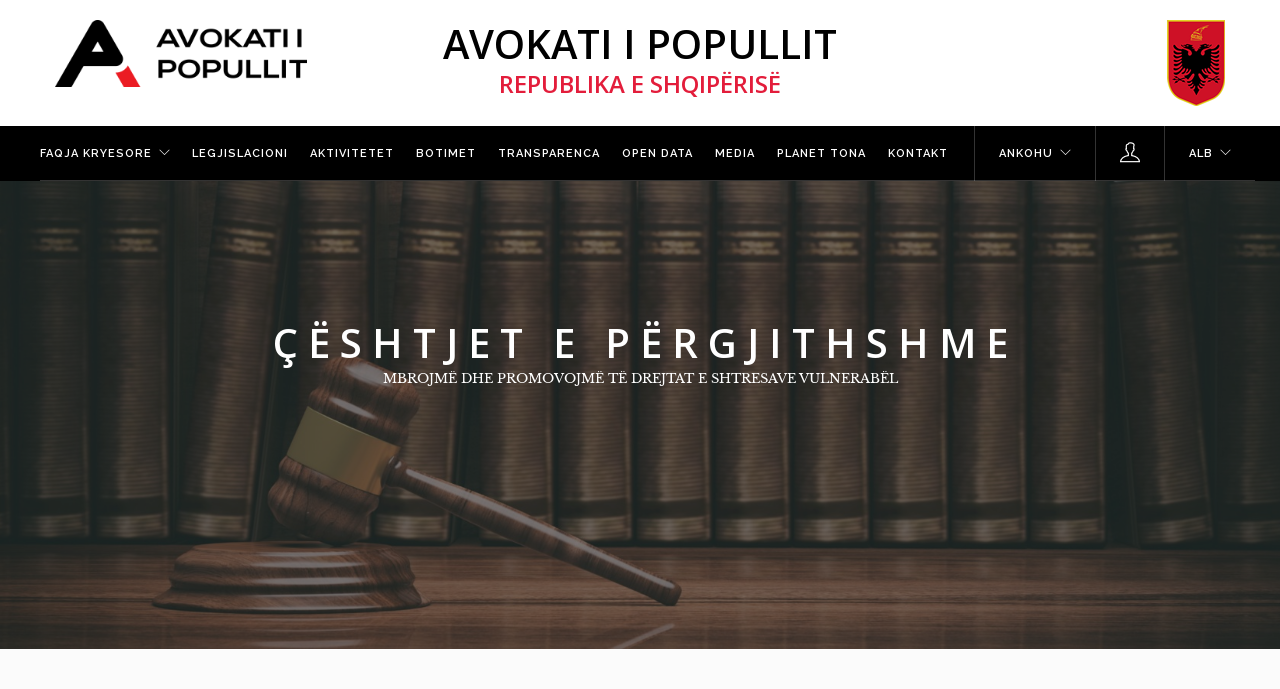

--- FILE ---
content_type: text/html; charset=utf-8
request_url: https://avokatipopullit.gov.al/sq/categories/general-issues
body_size: 35072
content:





<!DOCTYPE html>
<html lang="sq">
<head>
    <meta charset="UTF-8">
    <title>Avokati i popullit</title>
    <meta name="viewport" content="width=device-width, initial-scale=1">
    <meta name="google-site-verification" content="TVWXR4oBgco_jQCwxsG500aze_utG-BYWtj1pFR_3bM" />
    <script src="/static/global/js/plugins/scrollreveal/scrollreveal.min.js"></script>
    <script type="text/javascript">
        window.sr = ScrollReveal();
        if(sr.isSupported()) {
            document.documentElement.classList.add('sr');
        }
    </script>
    <style type="text/css">
        .sr .scroll-reveal-effect-fade {
            
        }
    </style>
    <!-- Css files -->
    <link href="/static/website/css/bootstrap.css" rel="stylesheet" type="text/css" media="all" />
    <link href="/static/website/css/themify-icons.css" rel="stylesheet" type="text/css" media="all" />
    <link href="/static/website/css/flexslider.css" rel="stylesheet" type="text/css" media="all" />
    <link href="/static/website/css/lightbox.min.css" rel="stylesheet" type="text/css" media="all" />
    <link href="/static/website/css/ytplayer.css" rel="stylesheet" type="text/css" media="all" />
    <link href="/static/website/css/theme-red.css" rel="stylesheet" type="text/css" media="all" />
    <link href='//fonts.googleapis.com/css?family=Lato:300,400%7CRaleway:100,400,300,500,600,700%7COpen+Sans:400,500,600' rel='stylesheet' type='text/css'>
    <link href="//fonts.googleapis.com/css?family=Poppins:100,300,400,600,700" rel="stylesheet" type="text/css">
    <link href="/static/website/css/font-roboto.css" rel="stylesheet" type="text/css">
    <link href="/static/website/css/font-baskerville.css" rel="stylesheet" type="text/css">
    <link rel="stylesheet" href="/static/global/css/plugins/mdi/css/materialdesignicons.min.css">
    <link href="/static/global/css/plugins/hover-effects/effects.css" rel="stylesheet" type="text/css">
    <link href="/static/website/css/base.css" rel="stylesheet" type="text/css">

    

</head>
<body class="scroll-assist">

<div class="nav-container">
    <!-- Used to scroll on the top of page when at bottom -->
    <a id="top"></a>
    

<div class="container-fluid pb-sm-16 pt-sm-16 bg-white p32-60 p-main-menu-right">
    <div class="col-xs-7 col-sm-3 col-md-4 col-lg-3 container-fluid">
        <a href="/sq/">
            <img class="header-logo" src="/static/website/img/utils/avokati_logo.png">
        </a>
    </div>
    <div class="col-xs-1 col-sm-6 col-md-5 col-lg-6 text-center">
        <h2 class="mb0 color-black hidden-sm hidden-xs" style="font-weight: bold;">AVOKATI I POPULLIT</h2>
        <h4 class="color-red mb0 hidden-sm hidden-xs" style="font-weight: bold;">REPUBLIKA E SHQIPËRISË</h4>
    </div>
    <div class="col-xs-4 col-sm-3 col-md-3 col-lg-3 text-right">
        <img class="image-md" src="/static/website/img/utils/republika_logo.png">
    </div>
</div>
<div class="clearboth"></div>
    




<nav class="bg-dark p0-44-60 p-main-menu-left">
    <div class="nav-bar">
        <div class="module widget-handle mobile-toggle right visible-sm visible-xs">
            <i class="ti-menu"></i>
        </div>
        <div class="module-group left">
            <ul class="menu">
                
                    
                        
                            <li class="has-dropdown">
                                <a href="/sq/index/home"
                                   style="">
                                    Faqja kryesore
                                </a>

                                
                                    <ul>
    
        <li class="">
            <a href="/sq/about-us/about-us-details">
                <i class="mdi mdi-about"></i> Rreth Nesh
            </a>
            
        </li>
    
</ul>

                                
                            </li>
                        
                    
                        
                    
                        
                    
                        
                            <li class="">
                                <a href="/sq/article/legislation"
                                   style="">
                                    Legjislacioni
                                </a>

                                
                            </li>
                        
                    
                        
                            <li class="">
                                <a href="/sq/categories/activities"
                                   style="">
                                    Aktivitetet
                                </a>

                                
                            </li>
                        
                    
                        
                            <li class="">
                                <a href="/sq/list/publications"
                                   style="">
                                    Botimet
                                </a>

                                
                            </li>
                        
                    
                        
                            <li class="">
                                <a href="/sq/article-ildp-layout/transparency"
                                   style="">
                                    Transparenca
                                </a>

                                
                            </li>
                        
                    
                        
                            <li class="">
                                <a href="/sq/open-data"
                                   style="">
                                    Open Data
                                </a>

                                
                            </li>
                        
                    
                        
                            <li class="">
                                <a href="/sq/categories-and-detail/media"
                                   style="">
                                    Media
                                </a>

                                
                            </li>
                        
                    
                        
                    
                        
                            <li class="">
                                <a href="/sq/our-plans"
                                   style="">
                                    Planet tona
                                </a>

                                
                            </li>
                        
                    
                        
                            <li class="">
                                <a href="/sq/contact/contact"
                                   style="">
                                    Kontakt
                                </a>

                                
                            </li>
                        
                    
                        
                    
                        
                    
                

                <!-- Show only for xs and sm size -->
                <li class="has-dropdown visible-xs visible-sm">
                    <a href="#">Ankohu</a>
                    <ul>
                        <li>
                            <a href="/sq/complaint/create">Dërgo një ankesë</a>
                        </li>
                        <li>
                            <a href="/sq/complaint/check">Kontrollo një ankesë</a>
                        </li>
                        
                    </ul>
                </li>

                
                    <li class="visible-xs visible-sm">
                        <a href="/sq/user/login">Hyr në sistem</a>
                    </li>
                    <li class="visible-xs visible-sm">
                        <a href="/sq/user/register">Regjistrohu</a>
                    </li>
                    <li class="visible-xs visible-sm">
                        <a href="/sq/user/forgot-password/">Harrova fjalëkalimin</a>
                    </li>
                

                <li class="has-dropdown visible-xs visible-sm">
                    
                        
                    
                        
                            <a href="#">ALB</a>
                        
                    
                    <ul>
                        
                            
                                <li>
                                    
                                    <a href="/en/categories/general-issues">English</a>
                                </li>
                            
                        
                            
                        
                    </ul>
                </li>
                <!-- End Show only for xs and sm size -->
            </ul>
        </div>

        <div class="module-group right visible-md visible-lg">
            <div class="module widget-handle language left">
                <ul class="menu">
                    <li class="has-dropdown">
                        <a href="#">Ankohu</a>
                        <ul>
                            <li>
                                <a href="/sq/complaint/create">Dërgo një ankesë</a>
                            </li>
                            <li>
                                <a href="/sq/complaint/check">Kontrollo një ankesë</a>
                            </li>
                            
                        </ul>
                    </li>
                </ul>
            </div>

            <div class="module widget-handle left">
                <div class="cart">
                    <i class="ti-user"></i>
                </div>
                <div class="function">
                    <div class="widget">
                        <ul class="menu">
                            
                                <li>
                                    <a href="/sq/user/login">Hyr në sistem</a>
                                </li>
                                <li>
                                    <a href="/sq/user/register">Regjistrohu</a>
                                </li>
                                <li>
                                    <a href="/sq/user/forgot-password/">Harrova fjalëkalimin</a>
                                </li>
                            
                        </ul>
                    </div>
                    <!--end of widget-->
                </div>
            </div>
            <div class="module widget-handle language left">
                <ul class="menu">
                    <li class="has-dropdown">
                        
                            
                        
                            
                                <a href="#">ALB</a>
                            
                        
                        <ul>
                            
                                
                                    <li>
                                        
                                        <a href="/en/categories/general-issues">English</a>
                                    </li>
                                
                            
                                
                            
                        </ul>
                    </li>
                </ul>
            </div>
        </div>
    </div>
</nav>
<div class="clearboth"></div>

<!-- BANNER -->

    


    
        
            


    
        
    

        
    

    
        
    

    
        
    

    
        
    

    
        
    

    
        
    

    
        
    

    
        
    

    
        
    

    
        
    

    
        
    

    
        
    

    
        
            
            <section class="website-children-upper-banner cover overlay overlay-heavy fullscreen image-bg">
                <div class="background-image-holder fadeIn"
                     style="transform: translate3d(0px, 0px, 0px); background: url('/media/manager/website/menu/banners/ceshtje te pergjithshme 1_pnzqy0N.jpg');">
                    <img alt="image" class="background-image"
                         src="/media/manager/website/menu/banners/ceshtje te pergjithshme 1_pnzqy0N.jpg" style="display: none;">
                </div>
                <div class="v-align-transform">
                    <div class="v-align-transform">
                        <div class="container text-center">
                            <div class="col-sm-12">
                                
                                    <h2 class="uppercase bold mb0 ">Çështjet e përgjithshme</h2>
                                

                                
                                    <p class="uppercase font-subtitle">MBROJMË DHE PROMOVOJMË TË DREJTAT E SHTRESAVE VULNERABËL</p>
                                
                            </div>
                        </div>
                        <!--end of row-->
                    </div>
                </div>
            </section>
        
    

    
        
    

    

<!-- END BANNER -->

</div>



<div class="clearfix"></div>
<div class="main-container">
    
    <section class="container categories">
        
            
            <table width="100%" class="mb64">
                <tbody>
                <tr>
                    <td width="30%">
                        <hr>
                    </td>
                    <td width="40%">
                        <div class="row container-fluid text-center">
                            
                                <h2 class="uppercase mb16"><b>Çështjet e përgjithshme</b></h2>
                            
                            
                                <p class="lead">
                                    Të fundit nga çështjet e përgjithshme
                                </p>
                            
                        </div>
                    </td>
                    <td width="30%">
                        <hr>
                    </td>
                </tr>
                </tbody>
            </table>
        
        <div class="row text-center">
            
                
                    
                    
                    
                    <div class="col-sm-4">
                        <a href="/sq/categories/general-issues/e-drejta-e-grave/article">
                            <div class="feature feature-2 cast-shadow p24">
                                <div class="text-center">
                                    <i><img src="/media/manager/categories/e_drejta_grave_x2.png" class="category-circle-icon"></i>
                                    <h5 class="uppercase">
                                        GRATË</h5>
                                </div>
                                <p>
                                    
                                        
                                            Rekomandime në lidhje me problematikën e respekti…
                                    
                                </p>
                            </div>
                        </a>
                    </div>
                
                    
                    
                    
                    <div class="col-sm-4">
                        <a href="/sq/categories/general-issues/gender-equality/article">
                            <div class="feature feature-2 cast-shadow p24">
                                <div class="text-center">
                                    <i><img src="/media/manager/categories/genderequality.png" class="category-circle-icon"></i>
                                    <h5 class="uppercase">
                                        Barazia gjinore</h5>
                                </div>
                                <p>
                                    
                                        
                                            Rekomandime mbi problematikat e barazis gjinore.
                                    
                                </p>
                            </div>
                        </a>
                    </div>
                
                    
                    
                    
                    <div class="col-sm-4">
                        <a href="/sq/categories/general-issues/minorities/article">
                            <div class="feature feature-2 cast-shadow p24">
                                <div class="text-center">
                                    <i><img src="/media/manager/categories/minoritetifinal.png" class="category-circle-icon"></i>
                                    <h5 class="uppercase">
                                        Pakicat</h5>
                                </div>
                                <p>
                                    
                                        
                                            Rekomandime mbi problematikën e respektimit të të…
                                    
                                </p>
                            </div>
                        </a>
                    </div>
                
                    
                    
                    
                    <div class="col-sm-4">
                        <a href="/sq/categories/general-issues/aftesi-kufizuara/article">
                            <div class="feature feature-2 cast-shadow p24">
                                <div class="text-center">
                                    <i><img src="/media/manager/categories/aftesikufizuara_W2mKeM7.png" class="category-circle-icon"></i>
                                    <h5 class="uppercase">
                                        Aftësi të kufizuara</h5>
                                </div>
                                <p>
                                    
                                        
                                            Rekomandime mbi çështje të personave me aftësi të…
                                    
                                </p>
                            </div>
                        </a>
                    </div>
                
                    
                    
                    
                    <div class="col-sm-4">
                        <a href="/sq/categories/general-issues/pensionet/article">
                            <div class="feature feature-2 cast-shadow p24">
                                <div class="text-center">
                                    <i><img src="/media/manager/categories/pensionet_x2.png" class="category-circle-icon"></i>
                                    <h5 class="uppercase">
                                        Pensione Pleqërie</h5>
                                </div>
                                <p>
                                    
                                        
                                            Rekomandime mbi problematikën e respektimit të të…
                                    
                                </p>
                            </div>
                        </a>
                    </div>
                
                    
                    
                    
                    <div class="col-sm-4">
                        <a href="/sq/categories/general-issues/residential-center/article">
                            <div class="feature feature-2 cast-shadow p24">
                                <div class="text-center">
                                    <i><img src="/media/manager/categories/strehimifinal1.png" class="category-circle-icon"></i>
                                    <h5 class="uppercase">
                                        Qëndra rezidenciale</h5>
                                </div>
                                <p>
                                    
                                        
                                            Rekomandime mbi respektimin e të drejtave të pers…
                                    
                                </p>
                            </div>
                        </a>
                    </div>
                
                    
                    
                    
                    <div class="col-sm-4">
                        <a href="/sq/categories/general-issues/lgbt/article">
                            <div class="feature feature-2 cast-shadow p24">
                                <div class="text-center">
                                    <i><img src="/media/manager/categories/lgbt.png" class="category-circle-icon"></i>
                                    <h5 class="uppercase">
                                        LGBT</h5>
                                </div>
                                <p>
                                    
                                        
                                            Rekomandime mbi problematikën e respektimit të të…
                                    
                                </p>
                            </div>
                        </a>
                    </div>
                
                    
                    
                    
                    <div class="col-sm-4">
                        <a href="/sq/categories/general-issues/economic-assistance/article">
                            <div class="feature feature-2 cast-shadow p24">
                                <div class="text-center">
                                    <i><img src="/media/manager/categories/ndihma ekonomike.png" class="category-circle-icon"></i>
                                    <h5 class="uppercase">
                                        Ndihmë ekonomike</h5>
                                </div>
                                <p>
                                    
                                        
                                            Rekomandime mbi të drejtën e qytetarëve për përfi…
                                    
                                </p>
                            </div>
                        </a>
                    </div>
                
                    
                    
                    
                    <div class="col-sm-4">
                        <a href="/sq/categories/general-issues/arsimi/article">
                            <div class="feature feature-2 cast-shadow p24">
                                <div class="text-center">
                                    <i><img src="/media/manager/categories/arsimi_x2.png" class="category-circle-icon"></i>
                                    <h5 class="uppercase">
                                        ARSIMI</h5>
                                </div>
                                <p>
                                    
                                        
                                            Rekomandime në lidhje me problematikën e respekti…
                                    
                                </p>
                            </div>
                        </a>
                    </div>
                
                    
                    
                    
                    <div class="col-sm-4">
                        <a href="/sq/categories/general-issues/sh%C3%ABndet%C3%ABsia/article">
                            <div class="feature feature-2 cast-shadow p24">
                                <div class="text-center">
                                    <i><img src="/media/manager/categories/shendetesia_x2.png" class="category-circle-icon"></i>
                                    <h5 class="uppercase">
                                        SHËNDETËSIA</h5>
                                </div>
                                <p>
                                    
                                        
                                            Rekomandime në lidhje me problematikën e respekti…
                                    
                                </p>
                            </div>
                        </a>
                    </div>
                
                    
                    
                    
                    <div class="col-sm-4">
                        <a href="/sq/categories/general-issues/t%C3%AB-tjera/article">
                            <div class="feature feature-2 cast-shadow p24">
                                <div class="text-center">
                                    <i><img src="/media/manager/categories/other@2x_FZWnQep.png" class="category-circle-icon"></i>
                                    <h5 class="uppercase">
                                        TË TJERA</h5>
                                </div>
                                <p>
                                    
                                        
                                            Rekomandime në lidhje me problematikën e respekti…
                                    
                                </p>
                            </div>
                        </a>
                    </div>
                
            
        </div>
    </section>


    <!-- Include footer partial -->
    


<footer class="bg-dark mt0 pb0">
    <div class="p60 p-footer-menu">
        <div class="row">
             




<nav class="bg-dark footer-menu mb32 mb-s-16 ">
    <div class="nav-bar">
        <div class="module left hidden-xs">
            <ul class="menu">
                
                    
                        
                            <li class="has-dropdown">
                                <a href="/sq/index/home">
                                    <b>Faqja kryesore</b>
                                </a>

                                
                                    <ul>
    
        <li class="">
            <a href="/sq/about-us/about-us-details">
                <i class="mdi mdi-about"></i> Rreth Nesh
            </a>
            
        </li>
    
</ul>

                                
                            </li>
                        
                    
                        
                    
                        
                    
                        
                            <li class="">
                                <a href="/sq/article/legislation">
                                    <b>Legjislacioni</b>
                                </a>

                                
                            </li>
                        
                    
                        
                            <li class="">
                                <a href="/sq/categories/activities">
                                    <b>Aktivitetet</b>
                                </a>

                                
                            </li>
                        
                    
                        
                            <li class="">
                                <a href="/sq/list/publications">
                                    <b>Botimet</b>
                                </a>

                                
                            </li>
                        
                    
                        
                            <li class="">
                                <a href="/sq/article-ildp-layout/transparency">
                                    <b>Transparenca</b>
                                </a>

                                
                            </li>
                        
                    
                        
                            <li class="">
                                <a href="/sq/open-data">
                                    <b>Open Data</b>
                                </a>

                                
                            </li>
                        
                    
                        
                            <li class="">
                                <a href="/sq/categories-and-detail/media">
                                    <b>Media</b>
                                </a>

                                
                            </li>
                        
                    
                        
                    
                        
                            <li class="">
                                <a href="/sq/our-plans">
                                    <b>Planet tona</b>
                                </a>

                                
                            </li>
                        
                    
                        
                            <li class="">
                                <a href="/sq/contact/contact">
                                    <b>Kontakt</b>
                                </a>

                                
                            </li>
                        
                    
                        
                    
                        
                    
                
            </ul>
        </div>
        <div class="module right">
            <div class="module language left">
                <ul class="menu">
                    <li>
                        <a class="btn" style="border: 2px solid white;" href="/sq/complaint/create">Dërgo një ankesë</a>
                    </li>
                </ul>
            </div>
        </div>
    </div>
</nav>
<div class="clearboth"></div>

        </div>
        <div class="row">
            <div class="col-xs-12 col-sm-3 col-md-3 col-lg-3">
                <div class="widget">
                    <h6 class="title mb0">Regjistrimi</h6>
                    <br>
                    
<div class="row">
    <form class="form-inline container-fluid row" id="newsletter-form">
        <div class="col-xs-7 col-sm-8 col-md-8 col-lg-8">
            <input type="text" name="email" class="mb0 mt0 input-sm" placeholder="Email">
        </div>
        <div class="col-xs-5 col-sm-2 col-md-2 col-lg-2 row visible-xs visible-sm hidden-md hidden-lg text-right p0">
            <button class="mb0 btn btn-sm btn-filled btn-sm">Regjistrohu</button>
        </div>

        <div class="col-xs-5 col-sm-2 col-md-2 col-lg-2 row hidden-xs hidden-sm visible-md visible-lg">
            <button class="mb0 btn btn-sm btn-filled btn-sm">Regjistrohu</button>
        </div>

        <div class="col-sm-2 col-md-2 col-lg-2"></div>

        
    </form>
    <div class="message-container">
        <!-- Filled with javascript -->
    </div>
</div>
                </div>
            </div>
            <div class="col-xs-12 col-sm-6 col-md-6 col-lg-6 scroll-reveal-effect-fade">
                <div class="row container-fluid">
                    <div class="col-xs-12 col-sm-6">
                         <div class="widget text-center">
                            <h6 class="title mb0">NA NDIQNI NË</h6>
                            <br>
                           <ul class="list-inline social-list">

    <li>
        <a href="https://www.facebook.com/avokatipopullit/" target="_blank">
            <i class="ti-facebook icon icon-xs"></i>
        </a>
    </li>

    <li>
        <a href="https://twitter.com/avokatipopullit?lang=en" target="_blank">
            <i class="ti-twitter-alt icon icon-xs"></i>
        </a>
    </li>

    <li>
        <a href="https://www.youtube.com/channel/UCvCrqyhkj7_8_Di5t2IOcHQ/videos" target="_blank">
            <i class="ti-youtube icon icon-xs"></i>
        </a>
    </li>

  
</ul>
                        </div>
                    </div>
                    <div class="col-xs-12 col-sm-6 text-center">
                        <h6 class="title mb0 text-center uppercase">Shkarkoni aplikacionin</h6>
                        <a href="https://itunes.apple.com/us/app/avokati-i-popullit/id1435011963?ls=1&mt=8" target="_blank" class="app-store-anchor">
                            <img class="image-md" src="/static/website/img/app-mobile/app_store_white.png">
                        </a>

                        <a class="play-store-anchor" href="https://play.google.com/store/apps/details?id=ombudsman.al.ombudsmanandroid&hl=en" target="_blank">
                            <img class="image-md" src="/static/website/img/app-mobile/play_store_white.png">
                        </a>
                    </div>
                </div>

            </div>
            <div class="col-xs-12 col-sm-3 col-md-3 col-lg-3 scroll-reveal-effect-fade">
                <div class="widget text-right text-center-xs mt-sm-24">
                    <h6 class="title mb0">NA KONTAKTONI</h6>
                    <br>
                    <p class="fade-1-4">
    Blv. “Zhan D’Ark”, Nr. 2
    <br> Tiranë / Shqipëri
    <br> 04 2 380 300 / 04 2380 333
    <br> 0800 1111 / +355 68 903 4648
    <br> ap@avokatipopullit.gov.al
</p>
                </div>
            </div>
        </div>
    </div>







    <div class="row scroll-reveal-effect-fade text-center bg-dark-medium">
        <div class="col-sm-12 col-md-12 col-lg-12">
            <h5 class="color-opacity text-center fade-half mt16"> © Avokati i Popullit 2026 - Të gjitha të drejtat e rezervuara.</h5>
        </div>
    </div>
</footer>
</div>
<script type="text/javascript">
    
</script>
<!-- Javascript files -->
<script type="text/javascript">
    var newsletterUrl = "/sq/subscribe";
</script>
<script src="/static/website/js/jquery.min.js"></script>
<script src="/static/website/js/bootstrap.min.js"></script>
<script src="/static/global/js/plugins/cookie/cookie.js"></script>
<script src="/static/website/js/flickr.js"></script>
<script src="/static/website/js/flexslider.min.js"></script>
<script src="/static/website/js/lightbox.min.js"></script>
<script src="/static/website/js/masonry.min.js"></script>
<script src="/static/website/js/twitterfetcher.min.js"></script>
<script src="/static/website/js/spectragram.min.js"></script>
<script src="/static/website/js/ytplayer.min.js"></script>
<script src="/static/website/js/countdown.min.js"></script>
<script src="/static/website/js/smooth-scroll.min.js"></script>
<script src="/static/website/js/parallax.js"></script>
<script src="/static/website/js/scripts.js"></script>
<script src="/static/website/js/base.js"></script>


<!-- Global site tag (gtag.js) - Google Analytics -->
<script async src="https://www.googletagmanager.com/gtag/js?id=UA-132451173-1"></script>
<script>
  window.dataLayer = window.dataLayer || [];
  function gtag(){dataLayer.push(arguments);}
  gtag('js', new Date());

  gtag('config', 'UA-132451173-1');
</script>











</body>

</html>

--- FILE ---
content_type: text/css
request_url: https://avokatipopullit.gov.al/static/website/css/base.css
body_size: 16178
content:
/* Theme override style */

body {
    background-color: #FbFbFb;
}

.p60 {
    padding: 0 64px;
}

.p16 {
    padding: 16px;
}

.p8 {
    padding: 8px;
}

.p32-60 {
    padding: 32px 64px;
}

.p0-44-60 {
    padding: 0 44px 0 60px;
}

.image-ms {
    max-height: 40px;
}

.color-black {
    color: #000000 !important;
}

.color-white {
    color: #fff !important;
}

.color-dark-blue {
    color: #022a6d !important;
}

input[type="text"],
input[type="password"] {
    height: inherit !important;
}

.form input[type="text"],
.form input[type="password"] {
    height: 50px !important;
}

.bg-dark-medium {
    background: #414141;
    opacity: 0.5;
}

.table-centered {
    margin: 0 auto;
}

.children-image {
    height: 16rem;
}

.font-default {
    font-family: 'Roboto','Raleway',"Helvetica Neue", Helvetica, Arial, sans-serif;
}

/*!---------- 17. PAGINATION ----------*/
.pagination {
    margin: 0;
}

.pagination a {
    font-family: "Lato", "Helvetica Neue", Helvetica, Arial, sans-serif;
}

.pagination a {
    min-width: 32px;
    height: 32px;
    padding: 0;
    text-align: center;
    padding-top: 6px;
    margin: 0 4px;
    color: #292929;
    font-weight: 400;
}

.pagination a:hover,
.pagination a.active,
.pagination a.active:hover {
    background: #47b475;
    color: #fff;
    border-color: #47b475;
}

.pagination {
    display: inline-block;
    padding-left: 0;
    margin: 20px 0;
    border-radius: 4px;
}

.pagination > a,
.pagination > span > a {
    position: relative;
    /*float: left;*/
    padding: 6px 12px;
    margin-left: -1px;
    line-height: 1.42857143;
    color: #e31d3b;
    text-decoration: none;
    background-color: #fff;
    border: 1px solid #ddd;
}

.pagination > a:first-child,
.pagination > li:first-child > span {
    margin-left: 0;
    border-top-left-radius: 4px;
    border-bottom-left-radius: 4px;
}

.pagination > a:last-child,
.pagination > li:last-child > span {
    border-top-right-radius: 4px;
    border-bottom-right-radius: 4px;
}

.pagination > a:hover,
.pagination > li > span:hover,
.pagination > a:focus,
.pagination > li > span:focus {
    z-index: 3;
    color: #e31d3b;
    background-color: #eee;
    border-color: #ddd;
}

.pagination > a.active,
.pagination > span > a.active,
.pagination > a.active:hover,
.pagination > span > a.active:hover,
.pagination > a.active:focus,
.pagination > span > a.active:focus {
    z-index: 2;
    color: #fff;
    cursor: default;
    background-color: #e31d3b;
    border-color: #e31d3b;
}

.pagination > .disabled > span,
.pagination > .disabled > span:hover,
.pagination > .disabled > span:focus,
.pagination > a.disabled,
.pagination > a.disabled:hover,
.pagination > a.disabled:focus {
    color: #777;
    cursor: not-allowed;
    background-color: #fff;
    border-color: #ddd;
}

table.dataTable thead th, table.dataTable thead td {
    padding: 10px 18px;
    border-bottom: 2px solid #ddd !important;
}

table.dataTable.no-footer {
    border-bottom: inherit !important;
}

.ajax-data-tables-left select {
    height: inherit;
    width: inherit;
}

.ajax-data-tables-left input {
    height: inherit;
    width: inherit;
}

.ajax-data-tables-left input {
    background: #f5f5f5;
    border: none;
    padding-left: 20px;
    font-weight: 500;
    margin-bottom: 24px;
    border-radius: 0;
}

.tile-right .description, .tile-left .description {
    padding: 20px;
}

.post-snippet .inner {
    background: #fff;
    padding: 10px;
}

.contact .image-square > .content {
    padding: 0 5%;
}

.contact-table td {
    padding: 5px;
}

/* End theme override style */

/* Website styles */

.multimedia .image-container {
    width: 20%;
}

.multimedia .text-container {
    padding: 0 1rem;
}

/* End website styles */

/* Upload widget style */
.w3-uploader-multiselect {
    margin-top: 1rem;
    margin-bottom: 3rem;
}

.single-uploader {
    margin-top: 3rem;
    margin-bottom: 0rem;
}

.w3-uploader-multiselect .mdi,
.w3-uploader .mdi {
    font-size: 1.8rem;
}

.w3-uploader-multiselect .add-upload-row {
    margin-bottom: 0px;
}

.w3-uploader-multiselect .uploader-content table,
.w3-uploader table {
    margin-bottom: 0px;
}

.w3-uploader-multiselect .preview-container .preview-icon {
    margin-right: 0.6rem;
}

.w3-uploader-multiselect .uploader-content .preview-delete {
    margin-left: 0.6rem;
}

/* End upload widget style */

.hovereffect {
    width: 100%;
    height: 100%;
    float: left;
    overflow: hidden;
    position: relative;
    text-align: center;
    cursor: default;
}

.hovereffect .overlayer {
    width: 100%;
    height: 100%;
    position: absolute;
    overflow: hidden;
    top: 0;
    left: 0;
}

.hovereffect .overlayer:hover {
    background-color: rgba(0, 0, 0, 0.6);
}

.hovereffect img {
    display: block;
    position: relative;
    /*-webkit-transition: all 0.4s ease-in;
    transition: all 0.4s ease-in;*/
    transition: transform 5s cubic-bezier(0.215, 0.61, 0.355, 1), 5s cubic-bezier(0.215, 0.61, 0.355, 1);
    -webkit-transform-origin: 50% 50%;
    transform-origin: 50% 50%;
}

.hovereffect:hover img {
    /*filter: url('data:image/svg+xml;charset=utf-8,<svg xmlns="http://www.w3.org/2000/svg"><filter id="filter"><feColorMatrix type="matrix" color-interpolation-filters="sRGB" values="0.2126 0.7152 0.0722 0 0 0.2126 0.7152 0.0722 0 0 0.2126 0.7152 0.0722 0 0 0 0 0 1 0" /><feGaussianBlur stdDeviation="3" /></filter></svg>#filter');
    filter: grayscale(0.9) blur(3px) drop-shadow(0px 0px 0px white);*/
    /*-webkit-filter: grayscale(0.9) blur(3px) drop-shadow(0px 0px 0px white);*/
    -webkit-transform: scale(1.3) rotate(0.3deg);
    -ms-transform: scale(1.3) rotate(0.3deg);
    transform: scale(1.3) rotate(0.3deg);
    /*-webkit-transition: all 1.7s ease-in;*/
    /*transition: all 1.7s ease-in;*/
    /*transition:transform 3.5s cubic-bezier(0.215,0.61,0.355,1), 3.5s cubic-bezier(0.215,0.61,0.355,1);*/
    /*transition:transform 3.5s cubic-bezier(.89,1.44,1,1.17), 3.5s cubic-bezier(.89,1.44,1,1.17);*/
    -webkit-transform-origin: 50% 50%;
    transform-origin: 50% 50%;
}

.hovereffect h2 {
    text-transform: uppercase;
    text-align: center;
    position: relative;
    font-size: 17px;
    padding: 10px;
    background: rgba(0, 0, 0, 0.0);
}

.hovereffect a.info {
    display: inline-block;
    text-decoration: none;
    /*padding: 7px 14px;*/
    border: 1px solid #fff;
    -webkit-border-radius: 50%;
    -moz-border-radius: 50%;
    border-radius: 50%;
    padding: 5% 6%;
    margin: 25% 0 0 0;
    background-color: transparent;
}

.hovereffect a.info:hover {
    box-shadow: 0 0 5px #fff;
}

.hovereffect a.info, .hovereffect h2 {
    -webkit-transform: scale(0.7);
    -ms-transform: scale(0.7);
    transform: scale(0.7);
    -webkit-transition: all 0.4s ease-in;
    transition: all 0.4s ease-in;
    opacity: 0;
    filter: alpha(opacity=0);
    color: #fff;
    text-transform: uppercase;
}

.hovereffect:hover a.info, .hovereffect:hover h2 {
    opacity: 1;
    filter: alpha(opacity=100);
    -webkit-transform: scale(1);
    -ms-transform: scale(1);
    transform: scale(1);
}

/* RETAIL STYLE */
.container.retails .project {
    padding: 0px !important;
}

.container.retails .masonry-item {
    margin-bottom: 0px !important;
}

.retail-list .hovereffect .overlayer:hover {
    background-color: rgba(0, 0, 0, 0.3);
}

.hovereffect a.info.retail-item-link {
    margin: 3% 0 0 0;
    padding: 0% 1%;
}

.link-list a.selected {
    color: #23527c;
}

.hovereffect h5 {
    display: block;
    position: relative;
    /*-webkit-transition: all 0.4s ease-in;
    transition: all 0.4s ease-in;*/
    transition: transform 5s cubic-bezier(0.215, 0.61, 0.355, 1), 5s cubic-bezier(0.215, 0.61, 0.355, 1);
    -webkit-transform-origin: 50% 50%;
    transform-origin: 50% 50%;
}

.hovereffect:hover h5 {
    /*filter: url('data:image/svg+xml;charset=utf-8,<svg xmlns="http://www.w3.org/2000/svg"><filter id="filter"><feColorMatrix type="matrix" color-interpolation-filters="sRGB" values="0.2126 0.7152 0.0722 0 0 0.2126 0.7152 0.0722 0 0 0.2126 0.7152 0.0722 0 0 0 0 0 1 0" /><feGaussianBlur stdDeviation="3" /></filter></svg>#filter');
    filter: grayscale(0.9) blur(3px drop-shadow(0px 0px 0px white);*/
    /*-webkit-filter: grayscale(0.9) blur(3px) drop-shadow(0px 0px 0px white);*/
    -webkit-transform: scale(1.3) rotate(0.3deg);
    -ms-transform: scale(1.3) rotate(0.3deg);
    transform: scale(1.3) rotate(0.3deg);
    /*-webkit-transition: all 1.7s ease-in;*/
    /*transition: all 1.7s ease-in;*/
    /*transition:transform 3.5s cubic-bezier(0.215,0.61,0.355,1), 3.5s cubic-bezier(0.215,0.61,0.355,1);*/
    /*transition:transform 3.5s cubic-bezier(.89,1.44,1,1.17), 3.5s cubic-bezier(.89,1.44,1,1.17);*/
    -webkit-transform-origin: 50% 50%;
    transform-origin: 50% 50%;

    /* Blur effect */
    webkit-filter: blur(2px); /* Chrome, Safari, Opera */
    filter: blur(2px);
}

/* END RETAIL STYLE */

/* CATEGORIES STYLES */
.categories .feature.feature-2 {
    background: white;
    padding: 5rem 2rem !important;
}

.categories .category-circle-icon {
    width: 40px;
    height: 40px;
}

.category-circle-icon-no-border {
    width: 80px;
    height: 80px;
}

/* END CATEGORIES STYLES */

/* SLIDER STYLE */
.website-main-slider {
    max-height: 65vh !important;
}

.website-main-slider .container.v-align-transform {
    top: 50% !important;
}

.website-main-slider.cover.fullscreen .slides > li {
    height: 65vh !important;
}

.website-children-bottom-banner.cover.fullscreen {
    height: 50vh !important;
}

.website-children-upper-banner.cover.fullscreen {
    height: 65vh !important;
}

/* END SLIDER STYLE */

/* CONTACT STYLE */
.image-square {
    max-height: 690px !important;
}

.button-tabs.vertical > .content {
    float: left;
}

.contact-table td {
    padding: 15px;
}

/* END CONTACT STYLE */

/* HEADER STYLE */
.header-logo {
    max-height: 67px;
}

/* END HEADER STYLE */

/* FOOTER STYLE*/
.footer-menu .nav-bar {
    border-bottom: none !important;
}

.footer-menu .nav-bar .module {
    padding: 0 15px;
}

.footer-menu .nav-bar .module.right {
    padding: 0px 0px;
}

footer {
    padding: 30px 0;
}

nav.bg-dark.footer-menu .menu > li > a {
    color: #fff;
    opacity: 1;
}

/* FOOTER STYLE*/

/* MENU STYLE */
.bg-dark {
    background: #000000 !important;
}

.menu li a {
    font-size: 13px;
}

.menu > li {
    margin-right: 22px;
}

nav.bg-dark .menu > li > a, nav.bg-dark .module.widget-handle i, nav.bg-dark .nav-utility {
    opacity: 1;
}

.menu > li > ul li a {
    opacity: 1;
}

.menu li a:hover {
  opacity: 0.7 !important;
}

.bg-dark .social-list a, .image-bg .social-list a {
    opacity: 1;
}

.bg-dark .social-list a:hover {
  opacity: 0.5;
}
/* END MENU STYLE */

/* PARTNERS STYLE */
.logo-carousel img {
    max-height: 40px;
}
/* END PARTNERS STYLE */

/* APP MOBILE STORE LINK STYLES */
.app-store-anchor {
    margin-right: 30px;
}

.app-store-anchor img {
    max-height: 34px;
}

.play-store-anchor img {
    max-height: 50px;
}

.app-mobile-logo {
    max-height: 40px;
}

.article-content-preview {
    height: 10rem;
}

.article-title-preview {
    height: 6rem;
}

.article-image-container {
    height: 21rem;
}

/* END APP MOBILE STORE LINK STYLES */

/* MEDIA QUERY */

@media (min-width: 1500px) {
    .container {
        width: 1470px;
    }
}

@media all and (max-width: 1280px) {
    .menu li a {
        font-size: 11px;
    }

    .p-main-menu-left {
        padding: 0 25px 0 40px;
    }

    .p-main-menu-right {
        padding: 20px 40px;
    }

    .p-footer-menu {
        padding: 0 35px;
    }
}

@media all and (max-width: 1190px) {
    .p-main-menu-left {
        padding: 0 0px 0 15px;
    }

    .p-main-menu-right {
        padding: 20px 20px;
    }

    .footer-menu .menu > li {
        margin-right: 10px;
    }

    .article-title-preview {
        height: 8rem;
    }

    .article-image-container {
        height: 21rem;
    }
}

@media all and (max-width: 1150px) {
    .menu li a {
        font-size: 10px;
    }

    .p-footer-menu {
        padding: 0 15px;
    }
}

@media all and (max-width: 990px) {
    /* FOOTER MENU */
    .menu {
        margin-left: 15px;
    }

    .footer-menu .menu li {
        float: left;
        width: auto;
    }

    .menu li a {
        font-size: 8px;
    }

    .footer-menu .nav-bar .module {
        padding: 0 0px;
    }

    .article-title-preview {
        height: 9rem;
    }

    /* END FOOTER MENU */
}

@media all and (max-width: 767px) {
    /* HEADER STYLE */
    .header-logo {
        max-height: 40px;
    }

    .image-md {
        max-height: 66px;
    }

    h2 {
        font-size: 27px;
        line-height: 40px;
    }

    /* END HEADER STYLE */
    /* SLIDER STYLE */
    .website-main-slider {
        max-height: 40vh !important;
    }

    .website-main-slider .container.v-align-transform {
        top: 0% !important;
    }

    .website-main-slider.cover.fullscreen .slides > li {
        height: 40vh !important;
    }

    /* END SLIDER STYLE */
    /* FOOTER MENU */
    .footer-menu .menu li {
        float: left;
        width: auto;
    }

    .menu li a {
        font-size: 8px;
    }

    .footer-menu .nav-bar .module {
        padding: 0 0px;
    }

    /* END FOOTER MENU */
    h1, h1.large, .h1 {
        font-size: 19px;
        line-height: 22px;
        font-weight: 300;
    }

    p {
        font-size: 12px;
    }

    .btn {
        padding: 0 15px;
        min-width: 120px;
    }

    h2 {
        font-size: 18px;
        line-height: 22px;
    }

    h5 {
        font-size: 13px;
        line-height: 18px;
        font-weight: 400;
    }

    .image-md {
        max-height: 40px;
    }

    body {
        line-height: 15px;
    }

    .logo-carousel img {
        max-height: 40px;
    }

    .article-content-preview {
        height: 8rem;
    }

    .article-title-preview {
        height: 5rem;
    }
}

@media all and (max-width: 417px) {
    /* Main menu */
    .p-main-menu-right {
        padding: 20px 0px;
    }

    .nav-container h2 {
        font-size: 16px;
        line-height: 22px;
    }

    /* End main menu */
    /* Global sizes */
    p {
        font-size: 13px;
        line-height: 19px;
    }

    .quote-author p {
        font-size: 11px;
    }

    .btn {
        margin: 15px 0px;
    }

    footer .btn {
        margin: 0px;
    }

    .mb80 {
        margin-bottom: 30px;
    }

    .tile-left, .tile-right {
        min-height: 150px;
    }

    h5 {
        font-size: 15px;
    }

    .nav-container h5 {
        font-size: 11px;
    }

    .nav-container h4 {
        font-size: 11px;
    }

    .tile-right {
        margin-top: 15px;
    }

    .button-tabs .tabs li {
        margin-bottom: 10px;
    }

    .button-tabs .tab-title {
        min-width: 100%;
    }

    /* End global sizes */
    /* Article filter */
    #filter-form .btn {
        min-width: 0px;
        padding: 0;
        margin: 0px 30px;
    }

    /* End article filter */
    /* Pages style */
    .website-children-upper-banner.cover.fullscreen {
        height: 21vh !important;
    }

    /*.cover.fullscreen .container {
        top: 30px;
    }*/

    .button-tabs .tabs li {
        width: 100%;
        margin-bottom: 0px;
    }

    /* End Pages style */
}

/* END MEDIA QUERY */



--- FILE ---
content_type: application/javascript
request_url: https://avokatipopullit.gov.al/static/website/js/scripts.js
body_size: 53670
content:
var mr_firstSectionHeight,
    mr_nav,
    mr_fixedAt,
    mr_navOuterHeight,
    mr_navScrolled = false,
    mr_navFixed = false,
    mr_outOfSight = false,
    mr_floatingProjectSections,
    mr_scrollTop = 0;

$(document).ready(function() { 
    "use strict";

    // Smooth scroll to inner links
    
    $('.inner-link').each(function(){
        var href = $(this).attr('href');
        if(href.charAt(0) !== "#"){
            $(this).removeClass('inner-link');
        }
    });

	if($('.inner-link').length){
		$('.inner-link').smoothScroll({
			offset: -55,
			speed: 800
		});
    }

    // Update scroll variable for scrolling functions

    addEventListener('scroll', function() {
        mr_scrollTop = window.pageYOffset;
    }, false);

    // Append .background-image-holder <img>'s as CSS backgrounds

    $('.background-image-holder').each(function() {
        var imgSrc = $(this).children('img').attr('src');
        $(this).css('background', 'url("' + imgSrc + '")');
        $(this).children('img').hide();
        $(this).css('background-position', 'initial');
    });

    // Fade in background images

    setTimeout(function() {
        $('.background-image-holder').each(function() {
            $(this).addClass('fadeIn');
        });
    }, 200);

    // Initialize Tooltips

    $('[data-toggle="tooltip"]').tooltip();

    // Icon bulleted lists

    $('ul[data-bullet]').each(function(){
        var bullet = $(this).attr('data-bullet');
        $(this).find('li').prepend('<i class="'+bullet+'"></i>');
    });

    // Progress Bars

    $('.progress-bar').each(function() {
        $(this).css('width', $(this).attr('data-progress') + '%');
    });

    // Navigation

    if (!$('nav').hasClass('fixed') && !$('nav').hasClass('absolute')) {

        // Make nav container height of nav

        $('.nav-container').css('min-height', $('nav').outerHeight(true));

        $(window).resize(function() {
            $('.nav-container').css('min-height', $('nav').outerHeight(true));
        });

        // Compensate the height of parallax element for inline nav

        if ($(window).width() > 768) {
            $('.parallax:nth-of-type(1) .background-image-holder').css('top', -($('nav').outerHeight(true)));
        }

        // Adjust fullscreen elements

        if ($(window).width() > 768) {
            $('section.fullscreen:nth-of-type(1)').css('height', ($(window).height() - $('nav').outerHeight(true)));
        }

    } else {
        $('body').addClass('nav-is-overlay');
    }

    if ($('nav').hasClass('bg-dark')) {
        $('.nav-container').addClass('bg-dark');
    }


    // Fix nav to top while scrolling

    mr_nav = $('body .nav-container nav:first');
    mr_navOuterHeight = $('body .nav-container nav:first').outerHeight();
        mr_fixedAt = typeof mr_nav.attr('data-fixed-at') !== typeof undefined ? parseInt(mr_nav.attr('data-fixed-at').replace('px', '')) : parseInt($('section:nth-of-type(1)').outerHeight());
    window.addEventListener("scroll", updateNav, false);

    // Menu dropdown positioning

    $('.menu > li > ul').each(function() {
        var menu = $(this).offset();
        var farRight = menu.left + $(this).outerWidth(true);
        if (farRight > $(window).width() && !$(this).hasClass('mega-menu')) {
            $(this).addClass('make-right');
        } else if (farRight > $(window).width() && $(this).hasClass('mega-menu')) {
            var isOnScreen = $(window).width() - menu.left;
            var difference = $(this).outerWidth(true) - isOnScreen;
            $(this).css('margin-left', -(difference));
        }
    });

    // Mobile Menu

    $('.mobile-toggle').click(function() {
        $('.nav-bar').toggleClass('nav-open');
        $(this).toggleClass('active');
    });

    $('.menu li').click(function(e) {
        if (!e) e = window.event;
        e.stopPropagation();
        if ($(this).find('ul').length) {
            $(this).toggleClass('toggle-sub');
        } else {
            $(this).parents('.toggle-sub').removeClass('toggle-sub');
        }
    });

    $('.menu li a').click(function() {
        if ($(this).hasClass('inner-link')){
            $(this).closest('.nav-bar').removeClass('nav-open');
        }
    });

    $('.module.widget-handle').click(function() {
        $(this).toggleClass('toggle-widget-handle');
    });

    $('.search-widget-handle .search-form input').click(function(e){
        if (!e) e = window.event;
        e.stopPropagation();
    });
    
    // Offscreen Nav
    
    if($('.offscreen-toggle').length){
    	$('body').addClass('has-offscreen-nav');
    }
    else{
        $('body').removeClass('has-offscreen-nav');
    }
    
    $('.offscreen-toggle').click(function(){
    	$('.main-container').toggleClass('reveal-nav');
    	$('nav').toggleClass('reveal-nav');
    	$('.offscreen-container').toggleClass('reveal-nav');
    });
    
    $('.main-container').click(function(){
    	if($(this).hasClass('reveal-nav')){
    		$(this).removeClass('reveal-nav');
    		$('.offscreen-container').removeClass('reveal-nav');
    		$('nav').removeClass('reveal-nav');
    	}
    });
    
    $('.offscreen-container a').click(function(){
    	$('.offscreen-container').removeClass('reveal-nav');
    	$('.main-container').removeClass('reveal-nav');
    	$('nav').removeClass('reveal-nav');
    });

    // Populate filters
    
    $('.projects').each(function() {

        var filters = "";

        $(this).find('.project').each(function() {

            var filterTags = $(this).attr('data-filter').split(',');

            filterTags.forEach(function(tagName) {
                if (filters.indexOf(tagName) == -1) {
                    filters += '<li data-filter="' + tagName + '">' + capitaliseFirstLetter(tagName) + '</li>';
                }
            });
            $(this).closest('.projects')
                .find('ul.filters').empty().append('<li data-filter="all" class="active">All</li>').append(filters);
        });
    });

    $('.filters li').click(function() {
        var filter = $(this).attr('data-filter');
        $(this).closest('.filters').find('li').removeClass('active');
        $(this).addClass('active');

        $(this).closest('.projects').find('.project').each(function() {
            var filters = $(this).attr('data-filter');

            if (filters.indexOf(filter) == -1) {
                $(this).addClass('inactive');
            } else {
                $(this).removeClass('inactive');
            }
        });

        if (filter == 'all') {
            $(this).closest('.projects').find('.project').removeClass('inactive');
        }
    });

    // Twitter Feed
       jQuery('.tweets-feed').each(function(index) {
           jQuery(this).attr('id', 'tweets-' + index);
       }).each(function(index) {
           
           var TweetConfig = {
               "id": jQuery('#tweets-' + index).attr('data-widget-id'),
               "domId": '',
               "maxTweets": jQuery('#tweets-' + index).attr('data-amount'),
               "enableLinks": true,
               "showUser": true,
               "showTime": true,
               "dateFunction": '',
               "showRetweet": false,
               "customCallback": handleTweets
           };
           function handleTweets(tweets) {
               var x = tweets.length;
               var n = 0;
               var element = document.getElementById('tweets-' + index);
               var html = '<ul class="slides">';
               while (n < x) {
                   html += '<li>' + tweets[n] + '</li>';
                   n++;
               }
               html += '</ul>';
               element.innerHTML = html;
               return html;
           }
           twitterFetcher.fetch(TweetConfig);
       });

    // Instagram Feed
    
    if($('.instafeed').length){
    	jQuery.fn.spectragram.accessData = {
			accessToken: '1406933036.dc95b96.2ed56eddc62f41cbb22c1573d58625a2',
			clientID: '87e6d2b8a0ef4c7ab8bc45e80ddd0c6a'
		};	

        $('.instafeed').each(function() {
            var feedID = $(this).attr('data-user-name');
            $(this).children('ul').spectragram('getUserFeed', {
                query: feedID,
                max: 12
            });
        });
    }   

   

    // Flickr Feeds
    if($('.flickr-feed').length){
        $('.flickr-feed').each(function(){
            var userID = $(this).attr('data-user-id');
            var albumID = $(this).attr('data-album-id');
            $(this).flickrPhotoStream({ id: userID, setId: albumID, container: '<li class="masonry-item" />' });   
            setTimeout(function(){
                initializeMasonry();
                window.dispatchEvent(new Event('resize'));
            }, 1000); 
        });

    }

    // Image Sliders
    if($('.slider-all-controls, .slider-paging-controls, .slider-arrow-controls, .slider-thumb-controls, .logo-carousel').length){
        $('.slider-all-controls').flexslider({
            start: function(slider){
                if(slider.find('.slides li:first-child').find('.fs-vid-background video').length){
                   slider.find('.slides li:first-child').find('.fs-vid-background video').get(0).play(); 
                }
            },
            after: function(slider){
                if(slider.find('.fs-vid-background video').length){
                    if(slider.find('li:not(.flex-active-slide)').find('.fs-vid-background video').length){

                        slider.find('li:not(.flex-active-slide)').find('.fs-vid-background video').get(0).pause();
                    }
                    if(slider.find('.flex-active-slide').find('.fs-vid-background video').length){
                        slider.find('.flex-active-slide').find('.fs-vid-background video').get(0).play();
                    }
                }
            }
        });
        $('.slider-paging-controls').flexslider({
            animation: "slide",
            directionNav: false
        });
        $('.slider-arrow-controls').flexslider({
            controlNav: false
        });
        $('.slider-thumb-controls .slides li').each(function() {
            var imgSrc = $(this).find('img').attr('src');
            $(this).attr('data-thumb', imgSrc);
        });
        $('.slider-thumb-controls').flexslider({
            animation: "slide",
            controlNav: "thumbnails",
            directionNav: true
        });
        $('.logo-carousel').flexslider({
            minItems: 1,
            maxItems: 4,
            move: 1,
            itemWidth: 200,
            itemMargin: 0,
            animation: "slide",
            slideshow: true,
            slideshowSpeed: 3000,
            directionNav: false,
            controlNav: false
        });
    }
    
    // Lightbox gallery titles
    
    $('.lightbox-grid li a').each(function(){
    	var galleryTitle = $(this).closest('.lightbox-grid').attr('data-gallery-title');
    	$(this).attr('data-lightbox', galleryTitle);
    });

    // Prepare embedded video modals

    $('iframe[data-provider]').each(function(){
        var provider = jQuery(this).attr('data-provider');
        var videoID = jQuery(this).attr('data-video-id');
        var autoplay = jQuery(this).attr('data-autoplay');
        var vidURL = '';

        if(provider == 'vimeo'){
            vidURL = "http://player.vimeo.com/video/"+videoID+"?badge=0&title=0&byline=0&title=0&autoplay="+autoplay;
            $(this).attr('data-src', vidURL);
        }else if (provider == 'youtube'){
            vidURL = "https://www.youtube.com/embed/"+videoID+"?showinfo=0&autoplay="+autoplay;
            $(this).attr('data-src', vidURL);
        }else{
            console.log('Only Vimeo and Youtube videos are supported at this time');
        }
    });
    
    // Multipurpose Modals
    
    jQuery('.foundry_modal[modal-link]').remove();

    if($('.foundry_modal').length && (!jQuery('.modal-screen').length)){
        // Add a div.modal-screen if there isn't already one there.
        var modalScreen = jQuery('<div />').addClass('modal-screen').appendTo('body');

    }

    jQuery('.foundry_modal').click(function(){
        jQuery(this).addClass('modal-acknowledged');
    });

    jQuery(document).on('wheel mousewheel scroll', '.foundry_modal, .modal-screen', function(evt){
        $(this).get(0).scrollTop += (evt.originalEvent.deltaY); 
        return false;
    });
    
    $('.modal-container:not([modal-link])').each(function(index) {
        if(jQuery(this).find('iframe[src]').length){
        	jQuery(this).find('.foundry_modal').addClass('iframe-modal');
        	var iframe = jQuery(this).find('iframe');
        	iframe.attr('data-src',iframe.attr('src'));
            iframe.attr('src', '');

        }
        jQuery(this).find('.btn-modal').attr('modal-link', index);

        // Only clone and append to body if there isn't already one there
        if(!jQuery('.foundry_modal[modal-link="'+index+'"]').length){
            jQuery(this).find('.foundry_modal').clone().appendTo('body').attr('modal-link', index).prepend(jQuery('<i class="ti-close close-modal">'));
        }
    });
    
    $('.btn-modal').unbind('click').click(function(){
    	var linkedModal = jQuery('.foundry_modal[modal-link="' + jQuery(this).attr('modal-link') + '"]'),
            autoplayMsg = "";
        jQuery('.modal-screen').toggleClass('reveal-modal');
        if(linkedModal.find('iframe').length){
            if(linkedModal.find('iframe').attr('data-autoplay') === '1'){
                var autoplayMsg = '&autoplay=1'
            }
        	linkedModal.find('iframe').attr('src', (linkedModal.find('iframe').attr('data-src') + autoplayMsg));
        }
        if(linkedModal.find('video').length){
            linkedModal.find('video').get(0).play();
        }
        linkedModal.toggleClass('reveal-modal');
        return false; 
    });
    
    // Autoshow modals
	
	$('.foundry_modal[data-time-delay]').each(function(){
		var modal = $(this);
		var delay = modal.attr('data-time-delay');
		modal.prepend($('<i class="ti-close close-modal">'));
    	if(typeof modal.attr('data-cookie') != "undefined"){
        	if(!mr_cookies.hasItem(modal.attr('data-cookie'))){
                setTimeout(function(){
        			modal.addClass('reveal-modal');
        			$('.modal-screen').addClass('reveal-modal');
        		},delay);
            }
        }else{
            setTimeout(function(){
                modal.addClass('reveal-modal');
                $('.modal-screen').addClass('reveal-modal');
            },delay);
        }
	});

    // Exit modals
    $('.foundry_modal[data-show-on-exit]').each(function(){
        var modal = $(this);
        var exitSelector = $(modal.attr('data-show-on-exit'));
        // If a valid selector is found, attach leave event to show modal.
        if($(exitSelector).length){
            modal.prepend($('<i class="ti-close close-modal">'));
            $(document).on('mouseleave', exitSelector, function(){
                if(!$('body .reveal-modal').length){
                    if(typeof modal.attr('data-cookie') !== typeof undefined){
                        if(!mr_cookies.hasItem(modal.attr('data-cookie'))){
                            modal.addClass('reveal-modal');
                            $('.modal-screen').addClass('reveal-modal');
                        }
                    }else{
                        modal.addClass('reveal-modal');
                        $('.modal-screen').addClass('reveal-modal');
                    }
                }
            });
        }
    });

    // Autoclose modals

    $('.foundry_modal[data-hide-after]').each(function(){
        var modal = $(this);
        var delay = modal.attr('data-hide-after');
        if(typeof modal.attr('data-cookie') != "undefined"){
            if(!mr_cookies.hasItem(modal.attr('data-cookie'))){
                setTimeout(function(){
                if(!modal.hasClass('modal-acknowledged')){
                    modal.removeClass('reveal-modal');
                    $('.modal-screen').removeClass('reveal-modal');
                }
                },delay); 
            }
        }else{
            setTimeout(function(){
                if(!modal.hasClass('modal-acknowledged')){
                    modal.removeClass('reveal-modal');
                    $('.modal-screen').removeClass('reveal-modal');
                }
            },delay); 
        }
    });
    
    jQuery('.close-modal:not(.modal-strip .close-modal)').unbind('click').click(function(){
    	var modal = jQuery(this).closest('.foundry_modal');
        modal.toggleClass('reveal-modal');
        if(typeof modal.attr('data-cookie') !== "undefined"){
            mr_cookies.setItem(modal.attr('data-cookie'), "true", Infinity);
        }
    	if(modal.find('iframe').length){
            modal.find('iframe').attr('src', '');
        }
        jQuery('.modal-screen').removeClass('reveal-modal');
    });
    
    jQuery('.modal-screen').unbind('click').click(function(){
        if(jQuery('.foundry_modal.reveal-modal').find('iframe').length){
            jQuery('.foundry_modal.reveal-modal').find('iframe').attr('src', '');
        }
    	jQuery('.foundry_modal.reveal-modal').toggleClass('reveal-modal');
    	jQuery(this).toggleClass('reveal-modal');
    });
    
    jQuery(document).keyup(function(e) {
		 if (e.keyCode == 27) { // escape key maps to keycode `27`
            if(jQuery('.foundry_modal').find('iframe').length){
                jQuery('.foundry_modal').find('iframe').attr('src', '');
            }
			jQuery('.foundry_modal').removeClass('reveal-modal');
			jQuery('.modal-screen').removeClass('reveal-modal');
		}
	});
    
    // Modal Strips
    
    jQuery('.modal-strip').each(function(){
    	if(!jQuery(this).find('.close-modal').length){
    		jQuery(this).append(jQuery('<i class="ti-close close-modal">'));
    	}
    	var modal = jQuery(this);

        if(typeof modal.attr('data-cookie') != "undefined"){
           
            if(!mr_cookies.hasItem(modal.attr('data-cookie'))){
            	setTimeout(function(){
            		modal.addClass('reveal-modal');
            	},1000);
            }
        }else{
            setTimeout(function(){
                    modal.addClass('reveal-modal');
            },1000);
        }
    });
    
    jQuery('.modal-strip .close-modal').click(function(){
        var modal = jQuery(this).closest('.modal-strip');
        if(typeof modal.attr('data-cookie') != "undefined"){
            mr_cookies.setItem(modal.attr('data-cookie'), "true", Infinity);
        }
    	jQuery(this).closest('.modal-strip').removeClass('reveal-modal');
    	return false;
    });


    // Video Modals

    jQuery('.close-iframe').click(function() {
        jQuery(this).closest('.modal-video').removeClass('reveal-modal');
        jQuery(this).siblings('iframe').attr('src', '');
        jQuery(this).siblings('video').get(0).pause();
    });

    // Checkboxes

    $('.checkbox-option').on("click",function() {
        $(this).toggleClass('checked');
        var checkbox = $(this).find('input');
        if (checkbox.prop('checked') === false) {
            checkbox.prop('checked', true);
        } else {
            checkbox.prop('checked', false);
        }
    });

    // Radio Buttons

    $('.radio-option').click(function() {

        var checked = $(this).hasClass('checked'); // Get the current status of the radio

        var name = $(this).find('input').attr('name'); // Get the name of the input clicked

        if (!checked) {

            $('input[name="'+name+'"]').parent().removeClass('checked');

            $(this).addClass('checked');

            $(this).find('input').prop('checked', true);

        }

    });


    // Accordions

    $('.accordion li').click(function() {
        if ($(this).closest('.accordion').hasClass('one-open')) {
            $(this).closest('.accordion').find('li').removeClass('active');
            $(this).addClass('active');
        } else {
            $(this).toggleClass('active');
        }
        if(typeof window.mr_parallax !== "undefined"){
            setTimeout(mr_parallax.windowLoad, 500);
        }
    });

    // Tabbed Content

    $('.tabbed-content').each(function() {
        $(this).append('<ul class="content"></ul>');
    });

    $('.tabs li').each(function() {
        var originalTab = $(this),
            activeClass = "";
        if (originalTab.is('.tabs>li:first-child')) {
            activeClass = ' class="active"';
        }
        var tabContent = originalTab.find('.tab-content').detach().wrap('<li' + activeClass + '></li>').parent();
        originalTab.closest('.tabbed-content').find('.content').append(tabContent);
    });

    $('.tabs li').click(function() {
        $(this).closest('.tabs').find('li').removeClass('active');
        $(this).addClass('active');
        var liIndex = $(this).index() + 1;
        $(this).closest('.tabbed-content').find('.content>li').removeClass('active');
        $(this).closest('.tabbed-content').find('.content>li:nth-of-type(' + liIndex + ')').addClass('active');
    });

    // Local Videos

    $('section').closest('body').find('.locale-video-container .play-button').click(function() {
        $(this).siblings('.background-image-holder').removeClass('fadeIn');
        $(this).siblings('.background-image-holder').css('z-index', -1);
        $(this).css('opacity', 0);
        $(this).siblings('video').get(0).play();
    });

    // Youtube Videos

    $('section').closest('body').find('.player').each(function() {
        var section = $(this).closest('section');
        section.find('.container').addClass('fadeOut');
        var src = $(this).attr('data-video-id');
        var startat = $(this).attr('data-start-at');
        $(this).attr('data-property', "{videoURL:'http://youtu.be/" + src + "',containment:'self',autoPlay:true, mute:true, startAt:" + startat + ", opacity:1, showControls:false}");
    });

	if($('.player').length){
        $('.player').each(function(){

            var section = $(this).closest('section');
            var player = section.find('.player');
            player.YTPlayer();
            player.on("YTPStart",function(e){
                section.find('.container').removeClass('fadeOut');
                section.find('.masonry-loader').addClass('fadeOut');
            });

        });
    }

    // Interact with Map once the user has clicked (to prevent scrolling the page = zooming the map

    $('.map-holder').click(function() {
        $(this).addClass('interact');
    });
    
    if($('.map-holder').length){
    	$(window).scroll(function() {
			if ($('.map-holder.interact').length) {
				$('.map-holder.interact').removeClass('interact');
			}
		});
    }
    
    // Countdown Timers

    if ($('.countdown').length) {
        $('.countdown').each(function() {
            var date = $(this).attr('data-date');
            $(this).countdown(date, function(event) {
                $(this).text(
                    event.strftime('%D days %H:%M:%S')
                );
            });
        });
    }
    
    //                                                            //
    //                                                            //
    // Contact form code                                          //
    //                                                            //
    //                                                            //

    $('form.form-email, form.form-newsletter').submit(function(e) {

        // return false so form submits through jQuery rather than reloading page.
        if (e.preventDefault) e.preventDefault();
        else e.returnValue = false;

        var thisForm = $(this).closest('form.form-email, form.form-newsletter'),
            submitButton = thisForm.find('button[type="submit"]'),
            error = 0,
            originalError = thisForm.attr('original-error'),
            preparedForm, iFrame, userEmail, userFullName, userFirstName, userLastName, successRedirect, formError, formSuccess;

        // Mailchimp/Campaign Monitor Mail List Form Scripts
        iFrame = $(thisForm).find('iframe.mail-list-form');

        thisForm.find('.form-error, .form-success').remove();
        submitButton.attr('data-text', submitButton.text());
        thisForm.append('<div class="form-error" style="display: none;">' + thisForm.attr('data-error') + '</div>');
        thisForm.append('<div class="form-success" style="display: none;">' + thisForm.attr('data-success') + '</div>');
        formError = thisForm.find('.form-error');
        formSuccess = thisForm.find('.form-success');
        thisForm.addClass('attempted-submit');

        // Do this if there is an iframe, and it contains usable Mail Chimp / Campaign Monitor iframe embed code
        if ((iFrame.length) && (typeof iFrame.attr('srcdoc') !== "undefined") && (iFrame.attr('srcdoc') !== "")) {

            console.log('Mail list form signup detected.');
            if (typeof originalError !== typeof undefined && originalError !== false) {
                formError.html(originalError);
            }
            userEmail = $(thisForm).find('.signup-email-field').val();
            userFullName = $(thisForm).find('.signup-name-field').val();
            if ($(thisForm).find('input.signup-first-name-field').length) {
                userFirstName = $(thisForm).find('input.signup-first-name-field').val();
            } else {
                userFirstName = $(thisForm).find('.signup-name-field').val();
            }
            userLastName = $(thisForm).find('.signup-last-name-field').val();

            // validateFields returns 1 on error;
            if (validateFields(thisForm) !== 1) {
                preparedForm = prepareSignup(iFrame);

                preparedForm.find('#mce-EMAIL, #fieldEmail').val(userEmail);
                preparedForm.find('#mce-LNAME, #fieldLastName').val(userLastName);
                preparedForm.find('#mce-FNAME, #fieldFirstName').val(userFirstName);
                preparedForm.find('#mce-NAME, #fieldName').val(userFullName);
                thisForm.removeClass('attempted-submit');

                // Hide the error if one was shown
                formError.fadeOut(200);
                // Create a new loading spinner in the submit button.
                submitButton.html(jQuery('<div />').addClass('form-loading')).attr('disabled', 'disabled');
                
                try{
                    $.ajax({
                        url: preparedForm.attr('action'),
                        crossDomain: true,
                        data: preparedForm.serialize(),
                        method: "GET",
                        cache: false,
                        dataType: 'json',
                        contentType: 'application/json; charset=utf-8',
                        success: function(data){
                            // Request was a success, what was the response?
                            if (data.result != "success" && data.Status != 200) {
                                
                                // Error from Mail Chimp or Campaign Monitor

                                // Keep the current error text in a data attribute on the form
                                formError.attr('original-error', formError.text());
                                // Show the error with the returned error text.
                                formError.html(data.msg).fadeIn(1000);
                                formSuccess.fadeOut(1000);

                                submitButton.html(submitButton.attr('data-text')).removeAttr('disabled');
                            } else {
                                
                                // Got Success from Mail Chimp
                                
                                submitButton.html(submitButton.attr('data-text')).removeAttr('disabled');

                                successRedirect = thisForm.attr('success-redirect');
                                // For some browsers, if empty `successRedirect` is undefined; for others,
                                // `successRedirect` is false.  Check for both.
                                if (typeof successRedirect !== typeof undefined && successRedirect !== false && successRedirect !== "") {
                                    window.location = successRedirect;
                                }

                                thisForm.find('input[type="text"]').val("");
                                thisForm.find('textarea').val("");
                                formSuccess.fadeIn(1000);

                                formError.fadeOut(1000);
                                setTimeout(function() {
                                    formSuccess.fadeOut(500);
                                }, 5000);
                            }
                        }
                    });
                }catch(err){
                    // Keep the current error text in a data attribute on the form
                    formError.attr('original-error', formError.text());
                    // Show the error with the returned error text.
                    formError.html(err.message).fadeIn(1000);
                    formSuccess.fadeOut(1000);
                    setTimeout(function() {
                        formError.fadeOut(500);
                    }, 5000);

                    submitButton.html(submitButton.attr('data-text')).removeAttr('disabled');
                }
            

                
            } else {
                formError.fadeIn(1000);
                setTimeout(function() {
                    formError.fadeOut(500);
                }, 5000);
            }
        } else {
            // If no iframe detected then this is treated as an email form instead.
            console.log('Send email form detected.');
            if (typeof originalError !== typeof undefined && originalError !== false) {
                formError.text(originalError);
            }

            error = validateFields(thisForm);

            if (error === 1) {
                formError.fadeIn(200);
                setTimeout(function() {
                    formError.fadeOut(500);
                }, 3000);
            } else {

                thisForm.removeClass('attempted-submit');

                // Hide the error if one was shown
                formError.fadeOut(200);
                
                // Create a new loading spinner in the submit button.
                submitButton.html(jQuery('<div />').addClass('form-loading')).attr('disabled', 'disabled');

                jQuery.ajax({
                    type: "POST",
                    url: "mail/mail.php",
                    data: thisForm.serialize()+"&url="+window.location.href,
                    success: function(response) {
                        // Swiftmailer always sends back a number representing numner of emails sent.
                        // If this is numeric (not Swift Mailer error text) AND greater than 0 then show success message.

                        submitButton.html(submitButton.attr('data-text')).removeAttr('disabled');

                        if ($.isNumeric(response)) {
                            if (parseInt(response) > 0) {
                                // For some browsers, if empty 'successRedirect' is undefined; for others,
                                // 'successRedirect' is false.  Check for both.
                                successRedirect = thisForm.attr('success-redirect');
                                if (typeof successRedirect !== typeof undefined && successRedirect !== false && successRedirect !== "") {
                                    window.location = successRedirect;
                                }


                                thisForm.find('input[type="text"]').val("");
                                thisForm.find('textarea').val("");
                                thisForm.find('.form-success').fadeIn(1000);

                                formError.fadeOut(1000);
                                setTimeout(function() {
                                    formSuccess.fadeOut(500);
                                }, 5000);
                            }
                        }
                        // If error text was returned, put the text in the .form-error div and show it.
                        else {
                            // Keep the current error text in a data attribute on the form
                            formError.attr('original-error', formError.text());
                            // Show the error with the returned error text.
                            formError.text(response).fadeIn(1000);
                            formSuccess.fadeOut(1000);
                        }
                    },
                    error: function(errorObject, errorText, errorHTTP) {
                        // Keep the current error text in a data attribute on the form
                        formError.attr('original-error', formError.text());
                        // Show the error with the returned error text.
                        formError.text(errorHTTP).fadeIn(1000);
                        formSuccess.fadeOut(1000);
                        submitButton.html(submitButton.attr('data-text')).removeAttr('disabled');
                    }
                });
            }
        }
        return false;
    });

    $('.validate-required, .validate-email').on('blur change', function() {
        validateFields($(this).closest('form'));
    });

    $('form').each(function() {
        if ($(this).find('.form-error').length) {
            $(this).attr('original-error', $(this).find('.form-error').text());
        }
    });

    function validateFields(form) {
            var name, error, originalErrorMessage;

            $(form).find('.validate-required[type="checkbox"]').each(function() {
                if (!$('[name="' + $(this).attr('name') + '"]:checked').length) {
                    error = 1;
                    name = $(this).attr('name').replace('[]', '');
                    form.find('.form-error').text('Please tick at least one ' + name + ' box.');
                }
            });

            $(form).find('.validate-required').each(function() {
                if ($(this).val() === '') {
                    $(this).addClass('field-error');
                    error = 1;
                } else {
                    $(this).removeClass('field-error');
                }
            });

            $(form).find('.validate-email').each(function() {
                if (!(/(.+)@(.+){2,}\.(.+){2,}/.test($(this).val()))) {
                    $(this).addClass('field-error');
                    error = 1;
                } else {
                    $(this).removeClass('field-error');
                }
            });

            if (!form.find('.field-error').length) {
                form.find('.form-error').fadeOut(1000);
            }

            return error;
        }

    //
    //    
    // End contact form code
    //
    //


    // Get referrer from URL string 
    if (getURLParameter("ref")) {
        $('form.form-email').append('<input type="text" name="referrer" class="hidden" value="' + getURLParameter("ref") + '"/>');
    }

    function getURLParameter(name) {
        return decodeURIComponent((new RegExp('[?|&]' + name + '=' + '([^&;]+?)(&|#|;|$)').exec(location.search) || [, ""])[1].replace(/\+/g, '%20')) || null;
    }

    // Disable parallax on mobile

    if ((/Android|iPhone|iPad|iPod|BlackBerry|Windows Phone/i).test(navigator.userAgent || navigator.vendor || window.opera)) {
        $('section').removeClass('parallax');
    }
    
    // Disqus Comments
    
    if($('.disqus-comments').length){
		/* * * CONFIGURATION VARIABLES * * */
		var disqus_shortname = $('.disqus-comments').attr('data-shortname');

		/* * * DON'T EDIT BELOW THIS LINE * * */
		(function() {
			var dsq = document.createElement('script'); dsq.type = 'text/javascript'; dsq.async = true;
			dsq.src = '//' + disqus_shortname + '.disqus.com/embed.js';
			(document.getElementsByTagName('head')[0] || document.getElementsByTagName('body')[0]).appendChild(dsq);
		})();
    }

    // Load Google MAP API JS with callback to initialise when fully loaded
    if(document.querySelector('[data-maps-api-key]') && !document.querySelector('.gMapsAPI')){
        if($('[data-maps-api-key]').length){
            var script = document.createElement('script');
            var apiKey = $('[data-maps-api-key]:first').attr('data-maps-api-key');
            script.type = 'text/javascript';
            script.src = 'https://maps.googleapis.com/maps/api/js?key='+apiKey+'&callback=initializeMaps';
            script.className = 'gMapsAPI';
            document.body.appendChild(script);  
        } 
    }

}); 

$(window).load(function() { 
    "use strict";

    // Initialize Masonry

    setTimeout(initializeMasonry, 1000);

    // Initialize twitter feed

    var setUpTweets = setInterval(function() {
        if ($('.tweets-slider').find('li.flex-active-slide').length) {
            clearInterval(setUpTweets);
            return;
        } else {
            if ($('.tweets-slider').length) {
                $('.tweets-slider').flexslider({
                    directionNav: false,
                    controlNav: false
                });
            }
        }
    }, 500);

    mr_firstSectionHeight = $('.main-container section:nth-of-type(1)').outerHeight(true);


}); 
function updateNav() {

    var scrollY = mr_scrollTop;

    if (scrollY <= 0) {
        if (mr_navFixed) {
            mr_navFixed = false;
            mr_nav.removeClass('fixed');
        }
        if (mr_outOfSight) {
            mr_outOfSight = false;
            mr_nav.removeClass('outOfSight');
        }
        if (mr_navScrolled) {
            mr_navScrolled = false;
            mr_nav.removeClass('scrolled');
        }
        return;
    }

    if (scrollY > mr_navOuterHeight + mr_fixedAt) {
        if (!mr_navScrolled) {
            mr_nav.addClass('scrolled');
            mr_navScrolled = true;
            return;
        }
    } else {
        if (scrollY > mr_navOuterHeight) {
           if (!mr_navFixed) {
                mr_nav.addClass('fixed');
                mr_navFixed = true;
            }

            if (scrollY > mr_navOuterHeight +10) {
                if (!mr_outOfSight) {
                    mr_nav.addClass('outOfSight');
                    mr_outOfSight = true;
                }
            } else {
                if (mr_outOfSight) {
                    mr_outOfSight = false;
                    mr_nav.removeClass('outOfSight');
                }
            }
        } else {
            if (mr_navFixed) {
                mr_navFixed = false;
                mr_nav.removeClass('fixed');
            }
            if (mr_outOfSight) {
                mr_outOfSight = false;
                mr_nav.removeClass('outOfSight');
            }
        }

        if (mr_navScrolled) {
            mr_navScrolled = false;
            mr_nav.removeClass('scrolled');
        }

    }
}


function capitaliseFirstLetter(string) {
    return string.charAt(0).toUpperCase() + string.slice(1);
}

function initializeMasonry(){
    $('.masonry').each(function(){
        var container = $(this).get(0);
        var msnry = new Masonry(container, {
            itemSelector: '.masonry-item'
        });

        msnry.on('layoutComplete', function() {

            mr_firstSectionHeight = $('.main-container section:nth-of-type(1)').outerHeight(true);

            // Fix floating project filters to bottom of projects container
            if ($('.filters.floating').length) {
                setupFloatingProjectFilters();
                updateFloatingFilters();
                window.addEventListener("scroll", updateFloatingFilters, false);
            }

            $('.masonry').addClass('fadeIn');
            $('.masonry-loader').addClass('fadeOut');
            if ($('.masonryFlyIn').length) {
                masonryFlyIn();
            }
        });

        msnry.layout();
    });
}

function masonryFlyIn() {
    var $items = $('.masonryFlyIn .masonry-item');
    var time = 0;

    $items.each(function() {
        var item = $(this);
        setTimeout(function() {
            item.addClass('fadeIn');
        }, time);
        time += 170;
    });
}

function setupFloatingProjectFilters() {
    mr_floatingProjectSections = [];
    $('.filters.floating').closest('section').each(function() {
        var section = $(this);

        mr_floatingProjectSections.push({
            section: section.get(0),
            outerHeight: section.outerHeight(),
            elemTop: section.offset().top,
            elemBottom: section.offset().top + section.outerHeight(),
            filters: section.find('.filters.floating'),
            filersHeight: section.find('.filters.floating').outerHeight(true)
        });
    });
}

function updateFloatingFilters() {
    var l = mr_floatingProjectSections.length;
    while (l--) {
        var section = mr_floatingProjectSections[l];

        if ((section.elemTop < mr_scrollTop) && typeof window.mr_variant == "undefined" ) {
            section.filters.css({
                position: 'fixed',
                top: '16px',
                bottom: 'auto'
            });
            if (mr_navScrolled) {
                section.filters.css({
                    transform: 'translate3d(-50%,48px,0)'
                });
            }
            if (mr_scrollTop > (section.elemBottom - 70)) {
                section.filters.css({
                    position: 'absolute',
                    bottom: '16px',
                    top: 'auto'
                });
                section.filters.css({
                    transform: 'translate3d(-50%,0,0)'
                });
            }
        } else {
            section.filters.css({
                position: 'absolute',
                transform: 'translate3d(-50%,0,0)'
            });
        }
    }
}

window.initializeMaps = function(){
    if(typeof google !== "undefined"){
        if(typeof google.maps !== "undefined"){
            $('.map-canvas[data-maps-api-key]').each(function(){
                    var mapInstance   = this,
                        mapJSON       = typeof $(this).attr('data-map-style') !== "undefined" ? $(this).attr('data-map-style'): false,
                        mapStyle      = JSON.parse(mapJSON) || [{"featureType":"landscape","stylers":[{"saturation":-100},{"lightness":65},{"visibility":"on"}]},{"featureType":"poi","stylers":[{"saturation":-100},{"lightness":51},{"visibility":"simplified"}]},{"featureType":"road.highway","stylers":[{"saturation":-100},{"visibility":"simplified"}]},{"featureType":"road.arterial","stylers":[{"saturation":-100},{"lightness":30},{"visibility":"on"}]},{"featureType":"road.local","stylers":[{"saturation":-100},{"lightness":40},{"visibility":"on"}]},{"featureType":"transit","stylers":[{"saturation":-100},{"visibility":"simplified"}]},{"featureType":"administrative.province","stylers":[{"visibility":"off"}]},{"featureType":"water","elementType":"labels","stylers":[{"visibility":"on"},{"lightness":-25},{"saturation":-100}]},{"featureType":"water","elementType":"geometry","stylers":[{"hue":"#ffff00"},{"lightness":-25},{"saturation":-97}]}],
                        zoomLevel     = (typeof $(this).attr('data-map-zoom') !== "undefined" && $(this).attr('data-map-zoom') !== "") ? $(this).attr('data-map-zoom') * 1: 17,
                        latlong       = typeof $(this).attr('data-latlong') != "undefined" ? $(this).attr('data-latlong') : false,
                        latitude      = latlong ? 1 *latlong.substr(0, latlong.indexOf(',')) : false,
                        longitude     = latlong ? 1 * latlong.substr(latlong.indexOf(",") + 1) : false,
                        geocoder      = new google.maps.Geocoder(),
                        address       = typeof $(this).attr('data-address') !== "undefined" ? $(this).attr('data-address').split(';'): [""],
                        markerTitle   = "We Are Here",
                        isDraggable = $(document).width() > 766 ? true : false,
                        map, marker, markerImage,
                        mapOptions = {
                            draggable: isDraggable,
                            scrollwheel: false,
                            zoom: zoomLevel,
                            disableDefaultUI: true,
                            styles: mapStyle
                        };

                    if($(this).attr('data-marker-title') != undefined && $(this).attr('data-marker-title') != "" )
                    {
                        markerTitle = $(this).attr('data-marker-title');
                    }

                    if(address != undefined && address[0] != ""){
                            geocoder.geocode( { 'address': address[0].replace('[nomarker]','')}, function(results, status) {
                                if (status == google.maps.GeocoderStatus.OK) {
                                var map = new google.maps.Map(mapInstance, mapOptions); 
                                map.setCenter(results[0].geometry.location);
                                
                                address.forEach(function(address){
                                    var markerGeoCoder;
                                    
                                    markerImage = {url: window.mr_variant == undefined ? 'img/mapmarker.png' : '../img/mapmarker.png', size: new google.maps.Size(50,50), scaledSize: new google.maps.Size(50,50)};
                                    if(/(\-?\d+(\.\d+)?),\s*(\-?\d+(\.\d+)?)/.test(address) ){
                                        var latlong = address.split(','),
                                        marker = new google.maps.Marker({
                                                        position: { lat: 1*latlong[0], lng: 1*latlong[1] },
                                                        map: map,
                                                        icon: markerImage,
                                                        title: markerTitle,
                                                        optimised: false
                                                    });
                                    }
                                    else if(address.indexOf('[nomarker]') < 0){
                                        markerGeoCoder = new google.maps.Geocoder();
                                        markerGeoCoder.geocode( { 'address': address.replace('[nomarker]','')}, function(results, status) {
                                            if (status == google.maps.GeocoderStatus.OK) {
                                                marker = new google.maps.Marker({
                                                    map: map,
                                                    icon: markerImage,
                                                    title: markerTitle,
                                                    position: results[0].geometry.location,
                                                    optimised: false
                                                });
                                            }
                                        });
                                    }

                                });
                            } else {
                                console.log('There was a problem geocoding the address.');
                            }
                        });
                    }
                    else if(latitude != undefined && latitude != "" && latitude != false && longitude != undefined && longitude != "" && longitude != false ){
                        mapOptions.center   = { lat: latitude, lng: longitude};
                        map = new google.maps.Map(mapInstance, mapOptions); 
                        marker              = new google.maps.Marker({
                                                    position: { lat: latitude, lng: longitude },
                                                    map: map,
                                                    icon: markerImage,
                                                    title: markerTitle
                                                });

                    }

                }); 
        }
    }
}
initializeMaps();

// End of Maps




// Prepare Signup Form - It is used to retrieve form details from an iframe Mail Chimp or Campaign Monitor form.

function prepareSignup(iFrame){
    var form   = jQuery('<form />'),
        div    = jQuery('<div />'),
        action;

    jQuery(div).html(iFrame.attr('srcdoc'));
    action = jQuery(div).find('form').attr('action');



    // Alter action for a Mail Chimp-compatible ajax request url.
    if(/list-manage\.com/.test(action)){
       action = action.replace('/post?', '/post-json?') + "&c=?";
       if(action.substr(0,2) == "//"){
           action = 'http:' + action;
       }
    }

    // Alter action for a Campaign Monitor-compatible ajax request url.
    if(/createsend\.com/.test(action)){
       action = action + '?callback=?';
    }


    // Set action on the form
    form.attr('action', action);

    // Clone form input fields from 
    jQuery(div).find('input, select, textarea').not('input[type="submit"]').each(function(){
        jQuery(this).clone().appendTo(form);

    });

    return form;
        

}



/*\
|*|  COOKIE LIBRARY THANKS TO MDN
|*|
|*|  A complete cookies reader/writer framework with full unicode support.
|*|
|*|  Revision #1 - September 4, 2014
|*|
|*|  https://developer.mozilla.org/en-US/docs/Web/API/document.cookie
|*|  https://developer.mozilla.org/User:fusionchess
|*|
|*|  This framework is released under the GNU Public License, version 3 or later.
|*|  http://www.gnu.org/licenses/gpl-3.0-standalone.html
|*|
|*|  Syntaxes:
|*|
|*|  * mr_cookies.setItem(name, value[, end[, path[, domain[, secure]]]])
|*|  * mr_cookies.getItem(name)
|*|  * mr_cookies.removeItem(name[, path[, domain]])
|*|  * mr_cookies.hasItem(name)
|*|  * mr_cookies.keys()
|*|
\*/

var mr_cookies = {
  getItem: function (sKey) {
    if (!sKey) { return null; }
    return decodeURIComponent(document.cookie.replace(new RegExp("(?:(?:^|.*;)\\s*" + encodeURIComponent(sKey).replace(/[\-\.\+\*]/g, "\\$&") + "\\s*\\=\\s*([^;]*).*$)|^.*$"), "$1")) || null;
  },
  setItem: function (sKey, sValue, vEnd, sPath, sDomain, bSecure) {
    if (!sKey || /^(?:expires|max\-age|path|domain|secure)$/i.test(sKey)) { return false; }
    var sExpires = "";
    if (vEnd) {
      switch (vEnd.constructor) {
        case Number:
          sExpires = vEnd === Infinity ? "; expires=Fri, 31 Dec 9999 23:59:59 GMT" : "; max-age=" + vEnd;
          break;
        case String:
          sExpires = "; expires=" + vEnd;
          break;
        case Date:
          sExpires = "; expires=" + vEnd.toUTCString();
          break;
      }
    }
    document.cookie = encodeURIComponent(sKey) + "=" + encodeURIComponent(sValue) + sExpires + (sDomain ? "; domain=" + sDomain : "") + (sPath ? "; path=" + sPath : "") + (bSecure ? "; secure" : "");
    return true;
  },
  removeItem: function (sKey, sPath, sDomain) {
    if (!this.hasItem(sKey)) { return false; }
    document.cookie = encodeURIComponent(sKey) + "=; expires=Thu, 01 Jan 1970 00:00:00 GMT" + (sDomain ? "; domain=" + sDomain : "") + (sPath ? "; path=" + sPath : "");
    return true;
  },
  hasItem: function (sKey) {
    if (!sKey) { return false; }
    return (new RegExp("(?:^|;\\s*)" + encodeURIComponent(sKey).replace(/[\-\.\+\*]/g, "\\$&") + "\\s*\\=")).test(document.cookie);
  },
  keys: function () {
    var aKeys = document.cookie.replace(/((?:^|\s*;)[^\=]+)(?=;|$)|^\s*|\s*(?:\=[^;]*)?(?:\1|$)/g, "").split(/\s*(?:\=[^;]*)?;\s*/);
    for (var nLen = aKeys.length, nIdx = 0; nIdx < nLen; nIdx++) { aKeys[nIdx] = decodeURIComponent(aKeys[nIdx]); }
    return aKeys;
  }
};

/*\
|*|  END COOKIE LIBRARY
\*/




--- FILE ---
content_type: application/javascript
request_url: https://avokatipopullit.gov.al/static/website/js/base.js
body_size: 2624
content:
/**
 * Created by thelizardking on 08/09/16.
 */
$(function($){
    if($("#newsletter-form").length > 0) {
        $("#newsletter-form").on('submit', function (ev) {
            ev.preventDefault();
            ev.stopImmediatePropagation();

            var formData = $(this).serialize();
            var csrfToken = $.cookie('csrftoken');
            makeAjaxRequest($(this), newsletterUrl, formData, csrfToken, "", "");
            //blockActionsUi(true);
        });
    }

    function makeAjaxRequest(formObject, url, data, csrfToken, successMessage, errorMessage) {
        formObject.find(':submit').attr("disabled", "true");
        $.ajax({
            url: url,
            type: "POST",
            headers: {"X-CSRFToken": csrfToken},
            data: data,
            success: function (json) {
                formObject.find(':submit').removeAttr("disabled");
                // 1.Empty existing errors
                emptyErrorMessages();

                // 2.Show success message
                if(json.result) {
                    formObject.find('input[type="text"]').val("");

                    generateAndShowErrors('success', json.messages);
                }
                else
                    generateAndShowErrors('error', json.messages);

                // Close Appointment manipulation view
                //hideManipulationContainer();
            },
            error: function (xhr, errmsg, err) {
                formObject.find(':submit').removeAttr("disabled");
                generateAndShowErrors("danger", errorMessage);
            }
        });
    }

    function generateAndShowErrors(type, messages) {
        var content = "";
        if (messages !== null && typeof messages === 'object') {
            for (var property in messages) {
                if (messages.hasOwnProperty(property)) {
                    content += "<strong>" + property.toUpperCase() + "</strong> " + messages[property] + "<br>";
                }
            }
        }
        else {
            content = messages;
        }

        var container = "<div class='form-" + type + "'>" + content + " </div>";

        if ($(".message-container").length > 0) {
            $(".message-container").html(container).fadeIn(1000);
            setTimeout(function() {
                $(".message-container").fadeOut(500);
            }, 5000);
        }
    }

    function emptyErrorMessages() {
        if ($(".message-container").length > 0) {
            $(".message-container").html("");
        }
    }
});
